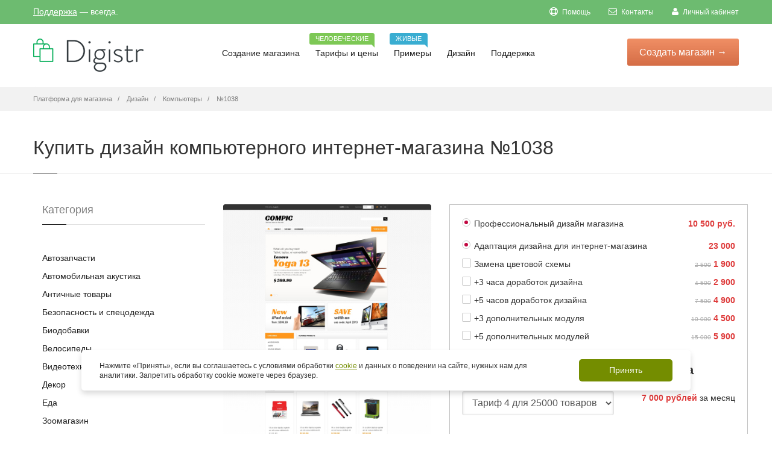

--- FILE ---
content_type: text/html; charset=UTF-8
request_url: https://digistr.ru/design/1038
body_size: 12043
content:
<!doctype html>
<html>
<head>
<meta charset="utf-8">
<title>Купить дизайн для компьютерного магазина №1038</title>
<meta name="keywords" content="Дизайн">
<meta name="description" content="Готовый шаблон для интернет-магазина компьютеров №1038">
<link href="/images/favicon.ico" rel="icon" />
<link href="/images/favicon.ico" rel="shortcut icon" />
<meta name="author" content="digistr.pro">
<meta class="viewport" name="viewport" content="width=device-width, initial-scale=1.0">
<meta http-equiv="X-UA-Compatible" content="IE=edge">
<link rel="canonical" href="https://digistr.ru/design/1038">
<meta name="robots" content="INDEX,FOLLOW">
<link rel="stylesheet" href="/min/?g=fcss">
<!-- <link rel="stylesheet" href="/styles/libs.min.css">
<link rel="stylesheet" href="/styles/main.min.css"> -->
<meta name="google-site-verification" content="VFWdQ3WlypWor4i2g-NGePPrZS98a1jsg75NewxPSXo" />
</head>
<body >
<main class="main">
<!-- <header class="header @@background" id="toTop">
<div class="header__container container">
<a href="/" class="header__logo">
<img src="/images/logo/logo-digistr.svg" alt="Логотип">
</a>
<nav class="header__nav nav">
<ul class="nav__list list-reset">
<li class="nav__item">
<a href="store.html" class="nav__link">
<span>Создание магазина</span>
<svg aria-hidden="true">
<use xlink:href="static/img/symbol/sprite.svg#angle-down-solid"></use>
</svg>
</a>
<ul class="nav__sub-menu sub-menu list-reset">
<li class="sub-menu__list">
<a href="#" class="sub-menu__link">Конструктор и движок</a>
</li>
<li class="sub-menu__list">
<a href="#" class="sub-menu__link">Магазины под ключ</a>
</li>
<li class="sub-menu__list">
<a href="#" class="sub-menu__link">Готовые магазины</a>
</li>
<li class="sub-menu__list">
<a href="modules.html" class="sub-menu__link">Модули</a>
</li>
<li class="sub-menu__list">
<a href="#" class="sub-menu__link">Интеграции</a>
</li>
</ul>
</li>
<li class="nav__item">
<a href="tariffs.html" class="nav__link">Тарифы и цены</a>
<div class="header__tooltip">
<p class="header__tooltip-text">Человеческие</p>
</div>
</li>
<li class="nav__item">
<a href="#" class="nav__link">Примеры</a>
<div class="header__tooltip">
<p class="header__tooltip-text">Живые</p>
</div>
</li>
<li class="nav__item">
<a href="design.html" class="nav__link">Дизайн</a>
</li>
<li class="nav__item">
<a href="#" class="nav__link">
<span>Поддержка</span>
<svg aria-hidden="true">
<use xlink:href="static/img/symbol/sprite.svg#angle-down-solid"></use>
</svg>
</a>
</li>
</ul>
<button type="button" class="header__nav-close btn-reset"></button>
</nav>
<button type="button" class="header__nav-icon btn-reset">
<span></span>
</button>
<div class="header__info">
<a href="tel:+74952410586" class="header__phone" data-da=".header__container,768, first">+7 (495) 241-05-86</a>
<a href="#" class="header__accaunt-btn btn" data-da=".header__nav,768, last">Войти</a>
<a href="#" class="header__create-btn btn" data-da=".header__nav,768, last" data-modal>Создать магазин</a>
</div>
</div>
</header> -->
<div class="page-box-content ">
<div id="top-box">
<div class="top-box-wrapper">
<div class="container">
<div class="row">
<div class="col-xs-12 col-sm-9 col-md-6">
<div class="topbar-phones">
<a href="/cp/login" rel="nofollow">Поддержка</a> &mdash; всегда.
</div>
</div>
<div class="col-xs-2 col-sm-3 col-md-6 pull-right hidden-xs">
<div class="navbar navbar-inverse top-navbar top-navbar-right" role="navigation">
<button type="button" class="navbar-toggle btn-navbar collapsed" data-toggle="collapse" data-target=".top-navbar .navbar-collapse">
<span class="icon-bar"></span>
<span class="icon-bar"></span>
<span class="icon-bar"></span>
</button>
<nav class="collapse collapsing navbar-collapse" style="width: auto;">
<!--noindex-->
<ul class="nav navbar-nav navbar-right">
<li><a href="/help" rel="nofollow"><i class="fa fa-support"></i> Помощь</a></li>
<li><a href="/cp/contacts" rel="nofollow"><i class="fa fa-envelope-o"></i> Контакты</a></li>
<li><a href="/cp/login" rel="nofollow"><i class="fa fa-user"></i> Личный кабинет</a></li>
</ul>
<!--/noindex-->
</nav>
</div>
</div>
</div>
</div>
</div>
</div>
<header class="header header-two">
<div class="header-wrapper">
<div class="container">
<div class="row">
<div class="col-xs-6 col-md-2 col-lg-3 logo-box">
<div class="logo">
<a href="/">
<img src="/images/logo.png" class="logo-img" alt="Платформа для создания интернет-магазина бесплатно - Digistr" title="Платформа для создания интернет-магазина бесплатно - Digistr">
</a>
</div>
</div><!-- .logo-box -->
<div class="col-xs-6 col-md-10 col-lg-9 right-box">
<div class="right-box-wrapper">
<div class="header-icons">
<!-- -->
</div><!-- .header-icons -->
<div class="primary">
<div class="navbar navbar-default" role="navigation">
<button type="button" class="navbar-toggle btn-navbar collapsed" data-toggle="collapse" data-target=".primary .navbar-collapse">
<span class="text">Меню</span>
<span class="icon-bar"></span>
<span class="icon-bar"></span>
<span class="icon-bar"></span>
</button>
<div class="btn-start">
<a href="/setup" class="btn-startnow btn-popup" data-popup="start-form-pp">Создать <span>магазин</span> &rarr;</a>
</div>
<nav class="collapse collapsing navbar-collapse">
<ul class="nav navbar-nav navbar-center">
<li class="parent ">
<a href="/">Создание магазина
</a>
<ul class="sub">
<li ><a href="/features">Конструктор и движок</a></li>
<li ><a href="/internet-magazin-pod-klyuch">Магазин под ключ</a></li>
<li ><a href="/gotovyj-internet-magazin">Готовые магазины</a></li>
</ul>
</li>
<li>
<a href="/price">Тарифы и цены
<span class="item-new bg-success">Человеческие</span> </a>
</li>
<li>
<a href="/portfolio">Примеры
<span class="item-new bg-info">Живые</span> </a>
</li>
<li class="current">
<a href="/design">Дизайн
</a>
</li>
<li class="parent ">
<a href="/cp">Поддержка
</a>
<ul class="sub">
<li ><a href="/cp/login">Личный кабинет</a></li>
<li ><a href="/cp/contacts">Контакты</a></li>
</ul>
</li>
</ul>
</nav>
</div>
</div><!-- .primary -->
</div>
</div>
</div><!--.row -->
</div>
</div><!-- .header-wrapper -->
</header><!-- .header -->
<div class="breadcrumb-box">
<div class="container">
<ul class="breadcrumb" itemscope itemtype="http://schema.org/BreadcrumbList">
<li itemprop="itemListElement" itemscope itemtype="http://schema.org/ListItem"><a itemprop="item" href="/"><span itemprop="name">Платформа для магазина</span></a></li>
<li itemprop="itemListElement" itemscope itemtype="http://schema.org/ListItem">
<a href="/design" itemprop="item"><span itemprop="name">Дизайн</span></a>
</li>
<li itemprop="itemListElement" itemscope itemtype="http://schema.org/ListItem">
<a href="/design/shablony-internet-magazina-kompyuterov" itemprop="item"><span itemprop="name">Компьютеры</span></a>
</li>
<li class="active" itemprop="itemListElement" itemscope itemtype="http://schema.org/ListItem">
<a href="/design/1038" itemprop="item"><span itemprop="name">№1038</span></a>
</li>
</ul>
</div>
</div>
<section id="main" class="page">
<header class="page-header">
<div class="container">
<h1>Купить дизайн компьютерного интернет-магазина №1038</h1>
</div>
</header>
<div class="container">
<div class="container">
<div class="row">
<article class="col-sm-12 col-md-9 content product-page pull-right" itemscope itemtype="http://schema.org/Product">
<div class="row">
<div class="col-sm-5 col-md-5">
<div class="image-box">
<meta itemprop="name" content="Купить дизайн компьютерного интернет-магазина №1038"/>
<meta itemprop="description" content="Готовый шаблон для интернет-магазина компьютеров №1038"/>
<div class="general-img">
<a href="/static/images/template/001/001038/758-d846b54663c4d6f6624001dbd1d3b295.jpg" class="fancybox tpl-product-img-main"><img src="/static/images/template/001/001038/758-d846b54663c4d6f6624001dbd1d3b295.tn-410x4100.c33967e7fb.jpg" itemprop="image" alt="Купить дизайн компьютерного интернет-магазина №1038" title="Купить дизайн компьютерного интернет-магазина №1038" /></a>
</div><!-- .general-img -->
<p class="text-center">
<br>
<a href="#" rel="http://www.templatemonster.com/demo/43475.html" class="openlinkrel btn btn-sm btn-info" target="_blank">Демо</a>
</p>
<div class="alert alert-border alert-info rte-text">
Магазин будет готов через 5-10 дней. Оплата происходит в три этапа:
аванс 10 500 руб., чтобы купить шаблон;
50% от оставшейся суммы по завершению разработки (внедрение дизайна, модулей, доработок);
оставшаяся часть - после <a href="/services/content" target="_blank">заполнения интернет-магазина</a> по базовому тарифу.
</div>
<div class="rating-stars">
<input id="star-rating-value" name="data[rating-value]" type="number" class="rating hide" value="4.75" min=0 max=5 step=0.5 data-size="xs" data-language="ru" data-animate="false">
<span itemscope itemprop="aggregateRating" itemtype="http://schema.org/AggregateRating">
<meta itemprop="itemReviewed" content="Купить дизайн компьютерного интернет-магазина №1038">
<meta itemprop="ratingValue" content="4.75">
<meta itemprop="bestRating" content="5">
<meta itemprop="ratingCount" content="30"></span>
</div>
</div>
</div>
<div class="col-sm-7 col-md-7">
<form role="form">
<div itemprop="offers" itemscope itemtype="http://schema.org/AggregateOffer">
<meta itemprop="lowPrice" content="33500">
<meta itemprop="priceCurrency" content="RUB">
<link itemprop="availability" href="https://schema.org/InStock">
</div>
<div itemscope itemprop="aggregateRating" itemtype="http://schema.org/AggregateRating">
<meta itemprop="itemReviewed" content="Купить дизайн компьютерного интернет-магазина №1038">
<meta itemprop="ratingValue" content="5">
<meta itemprop="bestRating" content="5">
<meta itemprop="ratingCount" content="5">
</div>
<div class="tpl-descr">
<div class="tpl-sect-wrr">
<div class="form-group tpl-sect summ-price">
<div class="help">
<span class="now-price">10 500 руб.</span>
</div>
<label class="checkbox"><input type="radio" checked="checked" data-itpl="Дизайн #1038" data-price="10500" /> Профессиональный дизайн магазина </label>
</div>
<div class="tpl-sect summ-price">
<div class="help">
<span class="now-price">23 000</span>
</div>
<label class="checkbox"><input type="radio" checked="checked" data-itpl="Услуги внедрения дизайна" data-price="23000" data-discount="0" /> Адаптация дизайна для интернет-магазина </label>
</div>
<div class="tpl-sect summ-price">
<div class="help">
<span class="old-price">2 500</span>
<span class="now-price">1 900</span>
</div>
<label class="checkbox"><input name="services[]" value="Замена цветовой схемы" type="checkbox" data-itpl="Замена цветовой схемы" data-price="1900" data-discount="40" /> Замена цветовой схемы </label>
</div>
<div class="tpl-sect summ-price">
<div class="help">
<span class="old-price">4 500</span>
<span class="now-price">2 900</span>
</div>
<label class="checkbox"><input name="services[]" value="+3 часа доработок дизайна" type="checkbox" data-itpl="+3 часа доработок" data-price="2900" data-discount="55" /> +3 часа доработок дизайна </label>
</div>
<div class="tpl-sect summ-price">
<div class="help">
<span class="old-price">7 500</span>
<span class="now-price">4 900</span>
</div>
<label class="checkbox"><input name="services[]" value="+5 часа доработок дизайна" type="checkbox" data-itpl="+5 часов доработок" data-price="4900" data-discount="55" /> +5 часов доработок дизайна </label>
</div>
<div class="tpl-sect summ-price">
<div class="help">
<span class="old-price">10 000</span>
<span class="now-price">4 500</span>
</div>
<label class="checkbox"><input name="services[]" value="+3 дополнительных модуля" type="checkbox" data-itpl="+3 модуля" data-price="4500" data-discount="55" /> +3 дополнительных модуля </label>
</div>
<div class="tpl-sect summ-price">
<div class="help">
<span class="old-price">15 000</span>
<span class="now-price">5 900</span>
</div>
<label class="checkbox"><input name="services[]" value="+5 дополнительных модулей" type="checkbox" data-itpl="+5 модулей" data-price="5900" data-discount="65" /> +5 дополнительных модулей </label>
</div>
<h5>Тариф платформы интернет-магазина</h5>
<div class="tpl-sect">
<div class="row">
<div class="col-xs-7">
<select name="tariff" class="form-control">
<option value="liders" data-price="6 999&nbsp;руб." data-itpl="Тариф Тариф 4" data-dy="35" data-dh="20"> Тариф 4 для 25000 товаров </option>
<option value="bigs" data-price="3 999&nbsp;руб." data-itpl="Тариф Тариф 3" data-dy="35" data-dh="20"> Тариф 3 для 10000 товаров </option>
<option value="startos" data-price="1 999&nbsp;руб." data-itpl="Тариф Тариф 2" data-dy="35" data-dh="20"> Тариф 2 для 1000 товаров </option>
<option value="micros" data-price="999&nbsp;руб." data-itpl="Тариф Тариф 1" data-dy="35" data-dh="20"> Тариф 1 для 150 товаров </option>
</select>
</div>
<div class="col-xs-5">
<div class="help">
<span><span class="now-price tpm-price"></span> за месяц</span>
</div>
</div>
</div>
<div class="tariff-periods">
<label class="checkbox-inline"><input type="radio" name="period" data-period="1" data-label="месяц" checked="checked" /> на 1 месяц </label>
<label class="checkbox-inline"><input type="radio" name="period" data-period="6" data-label="полгода" /> на 6 месяцев <span class="t-dh"></span></label>
<label class="checkbox-inline"><input type="radio" name="period" data-period="12" data-label="год" /> на год <span class="t-dy"></span></label>
</div>
</div>
<h5>Скидки</h5>
<div class="tpl-sect">
<div class="help">
<span class="now-price">-3%</span>
</div>
<label class="checkbox"><input name="nr" class="summ-discount" type="checkbox" name="type" data-discount="3" /> Я ваш клиент больше трех месяцев </label>
</div>
<div class="tpl-sect">
<div class="help">
<span class="now-price">-10%</span>
</div>
<label class="checkbox"><input name="nr" class="summ-discount" type="checkbox" name="type" data-discount="10" /> Я ваш клиент больше года </label>
</div>
<div class="tpl-sect">
<div class="help">
<span class="now-price">-10%</span>
</div>
<label class="checkbox"><input name="nr" class="summ-discount" type="checkbox" name="type" data-discount="10" /> 100% предоплата </label>
</div>
<div class="tpl-sect">
<div class="help">
<span class="now-price"></span>
</div>
<label class="checkbox"><input name="nr" class="summ-discount" type="checkbox" name="type" data-discount="" /> <b>Бесплатное заполнение магазина!</b> </label>
</div>
</div>
<div class="tpl-totals tpl-sect">
<div class="tpl-sect-wrr">
<h4>
<div class="help"><span class="tpl-total now-price"></span></div>
Итого
</h4>
<div class="text-center">
<p>
<a href="#setupdesign" class="lightbox button btn add-cart btn-default btn-lg">Заказать за <span class="tpl-start-lbl"></span></a>
или <a href="#feedback" id="feedback-trigger" class="lightbox dashed">Узнать детали</a>
</p>
<p class="small tpl-total-offs2"></p>
<p class="small">Через <span class="tpl-total-offs"></span> платеж за обслуживание платформы.</p>
</div>
</div>
</div>
</div>
</form>
</div>
<div class="clearfix"></div>
</div>
<div class="recommended-product carousel-box overflow no-pagination">
<div class="title-box">
<a class="next" href="#">
<svg xmlns="http://www.w3.org/2000/svg" xmlns:xlink="http://www.w3.org/1999/xlink" x="0px" y="0px" width="9px" height="16px" viewBox="0 0 9 16" enable-background="new 0 0 9 16" xml:space="preserve">
<polygon fill-rule="evenodd" clip-rule="evenodd" fill="#fcfcfc" points="1,0.001 0,1.001 7,8 0,14.999 1,15.999 9,8 "></polygon>
</svg>
</a>
<a class="prev" href="#">
<svg xmlns="http://www.w3.org/2000/svg" xmlns:xlink="http://www.w3.org/1999/xlink" x="0px" y="0px" width="9px" height="16px" viewBox="0 0 9 16" enable-background="new 0 0 9 16" xml:space="preserve">
<polygon fill-rule="evenodd" clip-rule="evenodd" fill="#fcfcfc" points="8,15.999 9,14.999 2,8 9,1.001 8,0.001 0,8 "></polygon>
</svg>
</a>
<h3 class="title">Другие шаблоны категории Компьютеры</h3>
</div>
<div class="clearfix"></div>
<div class="row">
<div class="carousel products">
<div class="col-sm-3 col-md-3 product">
<div>
<a href="/design/1031" class="product-image"><img src="/static/images/template/001/001031/890-c666614582ed53dc0fefd9cde1d8f8c4.tn-320x2300.d24e2593fa.jpg" /></a>
</div>
</div><div class="col-sm-3 col-md-3 product">
<div>
<a href="/design/1011" class="product-image"><img src="/static/images/template/001/001011/341-c68448975316f6e03d236dcbd0aae76e.tn-320x2300.0cc9ea84b9.jpg" /></a>
</div>
</div><div class="col-sm-3 col-md-3 product">
<div>
<a href="/design/1062" class="product-image"><img src="/static/images/template/001/001062/554-784a316ac027a6cd6b10dcf19e366c70.tn-320x2300.2bf0ee2505.jpg" /></a>
</div>
</div><div class="col-sm-3 col-md-3 product">
<div>
<a href="/design/987" class="product-image"><img src="/static/images/template/000/000987/443-1fa86cc0b81b43525b39c2b3988ad2d2.tn-320x2300.2a0fc9a6df.jpg" /></a>
</div>
</div><div class="col-sm-3 col-md-3 product">
<div>
<a href="/design/1049" class="product-image"><img src="/static/images/template/001/001049/651-014e2cb125fe60e13cc83a8a29a91e45.tn-320x2300.7a968e36e0.jpg" /></a>
</div>
</div><div class="col-sm-3 col-md-3 product">
<div>
<a href="/design/1078" class="product-image"><img src="/static/images/template/001/001078/126-82aa1b02f22b26a4cc1bad443d813e44.tn-320x2300.8859a20e7e.jpg" /></a>
</div>
</div><div class="col-sm-3 col-md-3 product">
<div>
<a href="/design/1086" class="product-image"><img src="/static/images/template/001/001086/426-a52a396faf4711e2d0d2b2ac28bd353c.tn-320x2300.aced4c7cb0.jpg" /></a>
</div>
</div><div class="col-sm-3 col-md-3 product">
<div>
<a href="/design/1067" class="product-image"><img src="/static/images/template/001/001067/107-825db1143022115578ed45d99ab116e8.tn-320x2300.b0d597c57a.jpg" /></a>
</div>
</div><div class="col-sm-3 col-md-3 product">
<div>
<a href="/design/980" class="product-image"><img src="/static/images/template/000/000980/856-5986bfa9b3b6a1e527cc680ad5550c80.tn-320x2300.ea5f7e7491.jpg" /></a>
</div>
</div><div class="col-sm-3 col-md-3 product">
<div>
<a href="/design/1001" class="product-image"><img src="/static/images/template/001/001001/685-c5955090d3a1846161ebce9a012f81f2.tn-320x2300.91c75d0fdf.jpg" /></a>
</div>
</div> </div>
</div>
</div>
</article>
<div id="sidebar" class="sidebar col-sm-12 col-md-3">
<aside class="widget list">
<header>
<div class="title">Категория</div>
</header>
<ul>
<li><a href="/design/shablony-internet-magazina-avtozapachastej">Автозапчасти</a></li>
<li><a href="/design/shablony-internet-magazina-avtoakustiki">Автомобильная акустика</a></li>
<li><a href="/design/shablony-internet-magazina-antichnyx-tovarov">Античные товары</a></li>
<li><a href="/design/shablony-internet-magazina-po-bezopasnosti-i-specodezhdy">Безопасность и спецодежда</a></li>
<li><a href="/design/shablony-internet-magazina-biodobavok">Биодобавки</a></li>
<li><a href="/design/shablony-internet-magazina-velosipedov">Велосипеды</a></li>
<li><a href="/design/shablony-internet-magazina-videotexniki">Видеотехника</a></li>
<li><a href="/design/shablony-magazinov-po-dekoru">Декор</a></li>
<li><a href="/design/shablony-internet-magazina-edy">Еда</a></li>
<li><a href="/design/shablony-internet-magazina-zootovarov">Зоомагазин</a></li>
<li><a href="/design/shablony-internet-magazina-igrushek">Игрушки</a></li>
<li><a href="/design/shablony-internet-magazina-instrumentov-i-oborudovaniya">Инструменты и оборудование</a></li>
<li><a href="/design/shablony-internet-magazina-predmetov-interera">Интерьер</a></li>
<li><a href="/design/shablony-internet-magazina-kancelyarskix-tovarov">Канцелярия</a></li>
<li><a href="/design/shablony-internet-magazina-knig">Книги</a></li>
<li><a href="/design/shablony-internet-magazina-kompyuterov">Компьютеры</a></li>
<li><a href="/design/shablony-internet-magazina-konditerskix-izdelij">Кондитерские изделия</a></li>
<li><a href="/design/shablony-internet-magazina-kondicionerov">Кондиционеры</a></li>
<li><a href="/design/shablony-internet-magazina-kosmetiki">Косметика</a></li>
<li><a href="/design/shablony-internet-magazina-kofe">Кофе</a></li>
<li><a href="/design/shablony-internet-magazina-lekarstv">Лекарства</a></li>
<li><a href="/design/shablony-internet-magazina-maek">Майки</a></li>
<li><a href="/design/shablony-internet-magazina-mebeli">Мебель</a></li>
<li><a href="/design/shablony-internet-magazina-medtexniki">Медтехника</a></li>
<li><a href="/design/shablony-internet-magazina-telefonov-i-aksessuarov">Мобильные телефоны и аксессуары</a></li>
<li><a href="/design/shablony-internet-magazina-modnoj-odezhdy">Мода</a></li>
<li><a href="/design/shablony-internet-magazina-muzykalnyx-tovarov">Музыкальные товары</a></li>
<li><a href="/design/shablony-internet-magazina-napitkov">Напитки</a></li>
<li><a href="/design/shablony-internet-magazina-nizhnego-belya">Нижнее белье</a></li>
<li><a href="/design/shablony-internet-magazina-obuvi">Обувь</a></li>
<li><a href="/design/shablony-internet-magazina-odezhdy">Одежда</a></li>
<li><a href="/design/shablony-internet-magazina-ochkov">Очки</a></li>
<li><a href="/design/shablony-internet-magazina-parketa-linoleuma-i-napolnyx-pokrytij">Паркет, напольные покрытия</a></li>
<li><a href="/design/shablony-internet-magazina-podarkov">Подарки</a></li>
<li><a href="/design/shablony-internet-magazina-posudy-i-kuxonnyx-priborov">Посуда и кухонные приборы</a></li>
<li><a href="/design/shablony-internet-magazina-tovarov-dlya-remonta">Ремонт и стройка</a></li>
<li><a href="/design/shablony-internet-magazina-tovarov-dlya-rybalki">Рыбалка</a></li>
<li><a href="/design/shablony-internet-magazina-santexniki">Сантехника</a></li>
<li><a href="/design/shablony-internet-magazina-svadebnyx-tovarov">Свадебные товары</a></li>
<li><a href="/design/shablon-internet-magazina-specij-i-priprav">Специи</a></li>
<li><a href="/design/shablony-internet-magazina-sportivnyx-tovarov">Спорттовары</a></li>
<li><a href="/design/shablony-internet-magazina-zhenskix-sumochek">Сумочки</a></li>
<li><a href="/design/shablony-internet-magazina-detskix-tovarov">Товары для детей</a></li>
<li><a href="/design/shablony-internet-magazina-trenazherov-i-tovarov-dlya-fitnesa">Тренажеры и фитнес</a></li>
<li><a href="/design/shablony-internet-magazina-tovarov-dlya-xobbi-i-rukodeliya">Хобби и рукоделие</a></li>
<li><a href="/design/shablony-internet-magazina-cvetov">Цветы</a></li>
<li><a href="/design/shablony-internet-magazina-chasov">Часы</a></li>
<li><a href="/design/shablony-internet-magazinov-shin-i-diskov">Шины и диски</a></li>
<li><a href="/design/shablony-internet-magazina-tovarov-dlya-yekstrima">Экстрим</a></li>
<li><a href="/design/shablony-internet-magazina-yelektroniki">Электроника</a></li>
<li><a href="/design/shablony-yuvelirnogo-internet-magazina">Ювелирный магазин</a></li>
</ul>
</aside><!-- .menu-->
</div><!-- .sidebar -->
</div>
</div>
<!--noindex-->
<div class="noshow texty-text feedback-pp" id="feedback">
<h5>Вопрос по готовому дизайну №1038</h5>
<form method="post" action="/cp/contacts">
<div>
<label for="name">Ваше имя:</label>
<input type="text" required="required" class="form-control" id="name" value="" name="name"/>
</div>
<div>
<label for="email">Ваш e-mail для ответа:</label>
<input type="email" required="required" class="form-control" id="email" name="email"/>
</div>
<input type="hidden" name="subj" value="Вопрос по готовому дизайну №1038" />
<div>
<label for="message">Вопросы и/или пожелания по интернет-магазину:</label>
<textarea id="message" required="required" class="form-control" name="message" placeholder="Вот что мы о вас уже знаем: вас интересует интернет-магазин, вы хотите уточнить детали по готовым решениям и услугам, вы хотите связаться с нами. Дополните, пожалуйста, свое сообщение новой информацией, что именно можем подсказать. Так мы быстрее поймем, чем сможем быть вам полезны и быстрее договоримся."></textarea>
</div>
<div class="clearfix"></div>
<div>
<input type="submit" value="Отправить" id="submitBut" class="button btn btn-success">
<input type="hidden" value="/design/1038" name="page">
</div>
</form>
</div>
<div class="noshow texty-text" id="setupdesign">
<div class="container-fluid">
<div class="row">
<div class="col-md-7">
<h5>Создание счета для заказа</h5>
Нужно зайти сначала в &laquo;<a href="/cp" target="_blank">Личный кабинет</a>,
чтобы мы могли определить, кто создает счет и в какой магазин внедрять дизайн.
<p><strong class="tpl-start-price-name-tpl"></strong></p>
<form id="invoice-form" method="post" action="/rs" class="ajax-form">
<input type="hidden" name="data[Invoice][price]" class="tpl-start-price" />
<input type="hidden" name="data[Invoice][name]" class="tpl-start-price-name" />
<input type="hidden" name="data[Invoice][noess]" value="1" />
<div class="ajax-form-submit">
<p>
<a href="/rs" class="button btn btn-success" submit="invoice-form">Создать счет на <span class="tpl-start-price-lbl"></span></a>
</p>
</div>
<div class="ajax-form-loader">
<img src="/images/loadig-circle.gif" alt="" /> Секундочку, пожалуйста, счет создается...
</div>
<div class="ajax-form-result"></div>
</form>
<p>
<small>Работаем по <a href="/terms" target="_blank">публичному договору</a>. Чтобы мы зачислили платеж на ваш баланс быстрее, пришлите нам платежку или квитанцию на <a href="/cdn-cgi/l/email-protection" class="__cf_email__" data-cfemail="aec6cbc2c2c1eecac7c9c7dddadc80dcdb">[email&#160;protected]</a> или через Личный кабинет.
При оплате электронными деньгами мы получим уведомление сразу. Доступны безналичные и электронные платежи, платежи через кассу банка.
</small>
</p>
</div>
<div class="col-md-5">
<strong>Еще нет магазина в Дигистре?</strong>
<p>Создайте его - это бесплатно. Заодно изучите платформу. После создания магазина и входа в личный кабинет, вы сможете создать счет для внедрения дизайна.</p>
<a class="btn btn-primary btn-sm btn-popup" data-popup="start-form-pp" href="/setup" target="_blank">Созать магазин</a></p>
</div>
</div>
<div class="clearfix"></div>
</div>
</div>
<!--/noindex-->
</div>
</section>
</div><!-- .page-box-content -->
</main><!-- .main -->
<footer id="footer" >
<div class="footer-startnow">
<div class="container">
<div class="row">
<form action="" method="get" class="quick-start-form">
<input type="email" class="quick-start-email form-control" required="required" placeholder="Введите ваш e-mail...">
<div class="agree-checkbox">
<input type="checkbox" name="agree" required>Согласен(а) с <a href="/privacy">Политикой обработки персональных данных</a>. 
</div>
<button class="btn-success btn btn-footer">Создать интернет-магазин &rarr;</button>
</form>
</div>
</div>
</div>
<div class="footer-top">
<div class="container">
<div class="row sidebar">
<aside class="col-xs-12 col-sm-6 col-md-3 widget social">
<div class="title-block">
<h3 class="title">Создание магазина</h3>
</div>
<nav>
<ul>
<li><a href="/gotovyj-internet-magazin">Готовые магазины</a></li>
<li><a href="/price">Цены</a></li>
<li><a href="/features">Возможности</a></li>
<li><a href="/design">Дизайн</a></li>
<li><a href="/modules">Модули</a></li>
</ul>
</nav>
<div class="clearfix"></div>
</aside>
<aside class="col-xs-12 col-sm-6 col-md-3 widget links">
<div class="title-block">
<h3 class="title">Руководства</h3>
</div>
<nav>
<ul>
<li><a href="/help">Видео инструкции</a></li>
<li><a href="/startup">Видеокурс по запуску ИМ</a></li>
<li><a href="/imniche">Поиск и анализ ниши</a></li>
<li><a href="/guides/seo-prodvizhenie-sajta">SEO-продвижение сайта</a></li>
<li><a href="/guides/nastrojka-yandeks-direkt">Настройка Яндекс.Директ</a></li>
<li><a href="/guides/targeting-vkontakte">Таргетинг Вконтакте</a></li>
<li><a href="/whatis">Словарь терминов</a></li>
<li><a href="/stream/">Блог</a></li>
</ul>
</nav>
</aside><!-- .newsletter -->
<aside class="col-xs-12 col-sm-6 col-md-3 widget links">
<div class="title-block">
<h3 class="title">Для клиентов</h3>
</div>
<nav>
<!--noindex-->
<ul>
<li><a href="/cp/tickets" rel="nofollow">Поддержка</a></li>
<li><a href="/cp" rel="nofollow">Взаиморасчеты</a></li>
<li><a href="/cp/partners" rel="nofollow">Партнерам</a></li>
</ul>
<!--/noindex-->
</nav>
</aside>
<aside class="col-xs-12 col-sm-6 col-md-3 widget links">
<div class="title-block">
<h3 class="title">Информация</h3>
</div>
<nav>
<!--noindex-->
<ul>
<li><a href="/terms" rel="nofollow">Регламент</a></li>
<li><a href="/privacy" rel="nofollow">Политика обработки персональных данных</a></li>
<li><a href="/sitemap" rel="nofollow">Карта сайта</a></li>
</ul>
<!--/noindex-->
</nav>
</aside>
</div>
</div>
</div><!-- .footer-top -->
<div class="footer-bottom">
<div class="container">
<div class="row">
<div class="copyright col-xs-12 col-sm-3 col-md-3">
© 2012-2026 Платформа интернет-магазина Digistr.. Сделано с <img src="/images/honey.png" alt="" />
</div>
<div class="phone col-xs-6 col-sm-3 col-md-3">
<div class="footer-icon">
<svg xmlns="http://www.w3.org/2000/svg" xmlns:xlink="http://www.w3.org/1999/xlink" x="0px" y="0px" width="16px" height="16px" viewBox="0 0 16 16" enable-background="new 0 0 16 16" xml:space="preserve">
<path fill="#c6c6c6" d="M11.001,0H5C3.896,0,3,0.896,3,2c0,0.273,0,11.727,0,12c0,1.104,0.896,2,2,2h6c1.104,0,2-0.896,2-2
c0-0.273,0-11.727,0-12C13.001,0.896,12.105,0,11.001,0z M8,15c-0.552,0-1-0.447-1-1s0.448-1,1-1s1,0.447,1,1S8.553,15,8,15z
M11.001,12H5V2h6V12z"></path>
</svg>
</div>
+7 (495) 241-05-86<br>
Будни с 10.00 до 18.00
</div>
<div class="address col-xs-6 col-sm-3 col-md-3">
<div class="footer-icon">
<svg xmlns="http://www.w3.org/2000/svg" xmlns:xlink="http://www.w3.org/1999/xlink" x="0px" y="0px" width="16px" height="16px" viewBox="0 0 16 16" enable-background="new 0 0 16 16" xml:space="preserve">
<g>
<g>
<path fill="#c6c6c6" d="M8,16c-0.256,0-0.512-0.098-0.707-0.293C7.077,15.491,2,10.364,2,6c0-3.309,2.691-6,6-6
c3.309,0,6,2.691,6,6c0,4.364-5.077,9.491-5.293,9.707C8.512,15.902,8.256,16,8,16z M8,2C5.795,2,4,3.794,4,6
c0,2.496,2.459,5.799,4,7.536c1.541-1.737,4-5.04,4-7.536C12.001,3.794,10.206,2,8,2z"></path>
</g>
<g>
<circle fill="#c6c6c6" cx="8.001" cy="6" r="2"></circle>
</g>
</g>
</svg>
</div>
Москва, Кривоколенный пер, д. 5 стр. 4 офис 140<br>По предварительной договоренности
</div>
<div class="col-xs-12 col-sm-3 col-md-3">
<a href="#" class="up">
<span class="glyphicon glyphicon-arrow-up"></span>
</a>
</div>
</div>
</div>
<style>
.container-cookie-message {
width: 100%;
position: fixed;
left: 0;
bottom: 10%;
z-index: 1000;
}
.container-cookies {
max-width: 1040px;
padding-right: 15px;
padding-left: 15px;
margin-right: auto;
margin-left: auto;
}
.hidden {
display: none !important;
} 
.cookies-message {
background-color: #ffff;
box-shadow: 0 .5rem 1rem rgba(0,0,0,.15);
color: #303030;
padding: 15px 30px;
display: flex;
align-items: center;
justify-content: space-between;
border-radius: 5px;
flex-wrap: nowrap;
}
.cookies-text {
line-height: 1.4;
margin-right: 25px;
flex-grow: 1;
font-size: 12px;
}
.cookies-link {
color: #748d00;
text-decoration: underline;
}
.cookies-button {
background-color: #748d00;
color: #ffff;
border: none;
padding: 10px 50px;
border-radius: 5px;
cursor: pointer;
font-size: 14px;
white-space: nowrap;
transition: background-color 0.3s;
}
.cookies-button:hover {
background-color: #6e7172;
}
@media (max-width: 768px) {
.cookies-message {
flex-direction: column;
text-align: center;
padding: 15px;
}
.cookies-text {
font-size: 11px;
margin-bottom: 15px;
margin-right: 0;
}
.cookies-button {
font-size: 10px;
padding: 10px 30px;
}
}
.main-checkbox-agree{
text-shadow: none;}
.main-checkbox-agree,
.agree-checkbox {
color: #fff;
margin: -10px 0 10px 0;}
.agree-checkbox a,
.main-checkbox-agree a {
color: #7ec855;
}
.btn-footer {
margin-bottom: 10px;
}
.main-checkbox-agree .new-checkbox,
.agree-checkbox .new-checkbox {
all: unset;
display: inline-block;
vertical-align: middle;
margin: 0 5px 3px 0 !important;
width: 15px;
height: 15px;
background: #fff;
border-radius: 2px;
}
.main-checkbox-agree .new-checkbox input[type="checkbox"],
.agree-checkbox .new-checkbox input[type="checkbox"] {
position: relative;
}
</style>
<div class="container-cookie-message">
<div class="container-cookies">
<div class="cookies-message hidden">
<div class="cookies-text">
Нажмите «Принять», если вы соглашаетесь с условиями обработки <a class="cookies-link" href="/privacy" target="_blank">cookie</a> и данных о поведении на сайте, нужных нам для аналитики. Запретить обработку cookie можете через браузер.
</div>
<button class="cookies-button">Принять</button>
</div>
</div>
</div>
</div><!-- .footer-bottom -->
</footer>
<div class="clearfix"></div>
<!--noindex-->
<script data-cfasync="false" src="/cdn-cgi/scripts/5c5dd728/cloudflare-static/email-decode.min.js"></script><script type="text/javascript" src="https://digistr.ru/min/fjs.js?1769005957"></script>
<div id="start-form-pp">
<a href="#start-form-pp" class="close-pp"><span class="fa fa-times"></span></a>
<form id="create-form" method="post" action="/setup" class="form-horizontal ajax-form">
<div class="row">
<h3 class="col-sm-9 col-sm-offset-3">Попробуйте 14 дней все бесплатно</h3>
</div>
<div class="form-group">
<label for="create-host" class="col-sm-3 control-label">Адрес магазина:</label>
<div class="col-sm-4">
<input type="text" required="required" class="text2 form-control" tabindex="10" id="create-host" value="bokedede-199" name="data[host]" />
</div>
<div class="col-sm-4">
<div class="change-host-block">
.digistr.ru
<a href="#" class="change-host"><img src="/images/ico_refresh.png" alt="Придумать другой адрес" title="Придумать другой адрес" /></a>
</div>
</div>
</div>
<div class="row">
<div class="help-block col-sm-9 col-sm-offset-3">Свой домен можно добавить после регистрации</div>
</div>
<div class="form-group">
<label for="name" class="col-sm-3 control-label">Ваше имя:</label>
<div class="col-sm-9">
<input type="text" required="required" class="text form-control" id="name" tabindex="11" value="" name="data[name]" />
</div>
</div>
<div class="form-group">
<label for="name" class="col-sm-3 control-label">Телефон:</label>
<div class="col-sm-9">
<input type="text" required="required" class="text form-control" id="phone" tabindex="11" value="" name="data[phone]" />
</div>
</div>
<div class="form-group">
<label for="email" class="col-sm-3 control-label">E-mail:</label>
<div class="col-sm-9">
<input type="email" required="required" class="text form-control" id="email" tabindex="11" value="" name="data[email]" />
</div>
</div>
<div class="row">
<div class="help-block col-sm-9 col-sm-offset-3">Пароли для магазина придут на этот e-mail</div>
</div>
<input type="hidden" name="data[conditions]" value="1" />
<input type="hidden" name="data[tz]" value="" class="time-offset" />
<div class="form-group">
<div class="col-sm-offset-3 col-sm-9">
<div class="ajax-form-submit">
<button type="submit" class="btn btn-success">Получить свой магазин &rarr;</button>
</div>
<div class="ajax-form-loader">
<img src="/images/loadig-circle.gif" alt="" /> Секундочку, пожалуйста, магазин создается...
</div>
<div class="ajax-form-result"></div>
</div>
</div>
<div class="form-group">
<div class="row">
<label for="email" class="col-sm-3 control-label">&nbsp;</label>
<div class="help-block col-sm-9 conditions-cb"><label><input type="checkbox" required="required">Соглашаюсь на обработку <a href="/privacy" target="_blank">персональных данных</a></label></div>
</div>
</div>
</form>
</div>
<!--/noindex-->
<!--noindex-->
<!-- Yandex.Metrika counter -->
<script type="text/javascript" >
(function(m,e,t,r,i,k,a){m[i]=m[i]||function(){(m[i].a=m[i].a||[]).push(arguments)};
m[i].l=1*new Date();k=e.createElement(t),a=e.getElementsByTagName(t)[0],k.async=1,k.src=r,a.parentNode.insertBefore(k,a)})
(window, document, "script", "https://mc.yandex.ru/metrika/tag.js", "ym");
ym(23974552, "init", {
clickmap:true,
trackLinks:true,
accurateTrackBounce:true,
webvisor:true
});
</script>
<noscript><div><img src="https://mc.yandex.ru/watch/23974552" style="position:absolute; left:-9999px;" alt="" /></div></noscript>
<!-- /Yandex.Metrika counter -->
<!--/noindex-->
<script type="text/javascript">
jQuery(document).ready(function($){
var wizardCalc = function()
{
var p = 0;
var services = [];
if ($('.register-domain-trg').prop('checked'))
{
$('.wizard-domains.active').each(function(){
if ($(this).attr('data-available') == 1)
{
p += parseInt( $(this).attr('data-price') );
services.push('Домен .' + $(this).attr('data-zone') + ' &mdash; ' + $(this).attr('data-price'));
}
});
$('.register-domain-trg').attr('data-price', 0);
$('.register-domain-form').show();
}
else
{
$('.register-domain-trg').attr('data-price', 0);
$('.register-domain-form').hide();
if (!$('.is-free-tariff').prop('checked'))
{
services.push('Домен .RU/.РФ &mdash; 0 руб.');
}
}
$('.selected-module:checked').each(function(){
p += parseInt($(this).attr('data-price'));
if ($(this).attr('data-module'))
{
services.push($(this).attr('data-module') + ' &mdash; ' + $(this).attr('data-price') + ' руб.');
}
});
if ($('.wtpl-item.active').attr('data-price'))
{
p += parseInt( $('.wtpl-item.active').attr('data-price') );
services.push('Шаблон ' + $('.wtpl-item.active').attr('data-name') + ' &mdash; ' + $('.wtpl-item.active').attr('data-price') + ' руб.');
}
if ($('.is-free-tariff').prop('checked'))
{
$('.wizard-tariffs-2').show();
$('.current-tariff').hide();
$('.is-free-ssl-cb').prop('checked', false).attr('disabled', 'disabled').trigger('click');
}
else
{
$('.wizard-tariffs-2').hide();
$('.current-tariff').show();
$('.is-free-ssl-cb').removeAttr('disabled');
}
if ($('.w-ssl-mode:checked').length)
{
services.push($('.w-ssl-mode:checked').attr('data-name') + ' &mdash; ' + $('.w-ssl-mode:checked').attr('data-price') + ' руб.');
}
$('.wizard-total-price').html( p );
if (p == 0)
{
$('.payment-method').hide();
}
else
{
$('.payment-method').show();
}
$('.current-services-list').html('');
for (var s of services)
{
$('.current-services-list').append('<li>' + s + '</li>');
}
};
$('.wtpl-item').on('click', function(){
var t = $(this);
$('.wtpl-item').removeClass('active');
t.addClass('active');
$('.wtpl-current .wtpl-photo img').attr('src', t.find('.wtpl-photo img').attr('src') );
$('.wtpl-current .wtpl-title').html( t.find('.wtpl-title').html() );
$('#wizard-tpl-id').val( t.attr('data-id') );
});
$('.wizard-tplc-trigger').on('click', function(){
var t = $(this);
$('.wizard-tplc-trigger').removeClass('active');
t.addClass('active');
$('.wtpl-item').hide();
$('.wtpl-item.' + t.attr('data-category')).show();
return false;
});
$('.wizard-tplc-trigger.active, .wtpl-item.active').trigger('click');
$('.tariff-changer').on('change', function(){
var t = $(this);
if (!t.prop('checked'))
return false;
$('.current-tariff-title').html( t.attr('data-name') );
$('.current-tariff-summary').html( t.attr('data-summary') ? t.attr('data-summary') : '');
$('.current-tariff-period').html('');
for (var p of [1, 12])
{
var st = $('.tariff-' + t.attr('data-tariff') + '-' + p);
$('.current-tariff-period').append('<option ' + (p == t.attr('data-period') ? ' selected="selected" ' : '') + ' value="tariff-' + t.attr('data-tariff') + '-' + p + '">' + p + ' мес. - ' + st.attr('data-price') + ' руб.</option>');
}
$('.tariffs-2-set').removeClass('btn-primary');
$('.tariff-2-set-' + t.attr('data-tariff')).addClass('btn-primary');
});
$('.tariffs-2-set').on('click', function(){
$('.' + $(this).attr('data-tariff')).prop('checked', true).trigger('change').trigger('click');
});
$('.current-tariff-period').on('change', function(){
$('.' + $(this).val()).prop('checked', true).trigger('change').trigger('click');
});
$('.zc').on('change', function(){
if ($(this).prop('checked'))
$(this).parents('.zone-check').find('.wizard-domains').addClass('active');
else
$(this).parents('.zone-check').find('.wizard-domains').removeClass('active');
});
$('.wtpl-item').on('click', wizardCalc);
$('.selected-module, .zc').on('change', wizardCalc);
wizardCalc();
var total = 0;
var loaded = 0;
var freeCnt = 0;
window.showDomainResult = function(data)
{
loaded += 1;
try
{
var isFree = parseInt(data.free);
var a = data.domain.split('.');
var zone = a[a.length-1];
if (isFree)
{
freeCnt++;
$('.zs' + zone).html('Свободен.').attr('data-available', 1);
}
else
{
$('.zs' + zone).html('Занят.').attr('data-available', 0);
$('#zone' + zone).attr('checked', false);
}
} catch (e){}
if (total == loaded)
{
$('#b-check').show();
$('#b-wait').hide();
wizardCalc();
}
}
$('#domainCheck').on('click', function(){
var domain = $('#domainName').val();
total = $('.zc:checked').length;
if (!total || !domain) return false;
$('#b-check').hide();
$('#b-wait').show();
$('.zs').html('').attr('data-available', 0);
loaded = 0;
freeCnt = 0;
$('.zc:checked').each(function(){
var s = document.createElement('script');
s.type = 'text/javascript';
s.async = false;
s.src = 'https://digistr.ru/services/whois/whois.php?id=1&callback=showDomainResult&domain=' + domain + '.' + $(this).val();
document.getElementsByTagName('head')[0].appendChild(s);
});
});
});
</script>
<script defer>
document.addEventListener('DOMContentLoaded', function() {
const cookiesMessage = document.querySelector('.cookies-message');
const cookiesButton = document.querySelector('.cookies-button');
if(!localStorage.getItem('cookiesAccepted')) {
cookiesMessage.classList.remove('hidden');
}
cookiesButton.addEventListener('click', function() {
cookiesMessage.classList.add('hidden');
localStorage.setItem('cookiesAccepted', 'true');
});
});
</script>
<script defer src="https://static.cloudflareinsights.com/beacon.min.js/vcd15cbe7772f49c399c6a5babf22c1241717689176015" integrity="sha512-ZpsOmlRQV6y907TI0dKBHq9Md29nnaEIPlkf84rnaERnq6zvWvPUqr2ft8M1aS28oN72PdrCzSjY4U6VaAw1EQ==" data-cf-beacon='{"version":"2024.11.0","token":"b2358c9b6cf94f1baabe7c936077d4f7","r":1,"server_timing":{"name":{"cfCacheStatus":true,"cfEdge":true,"cfExtPri":true,"cfL4":true,"cfOrigin":true,"cfSpeedBrain":true},"location_startswith":null}}' crossorigin="anonymous"></script>
</body>
</html>